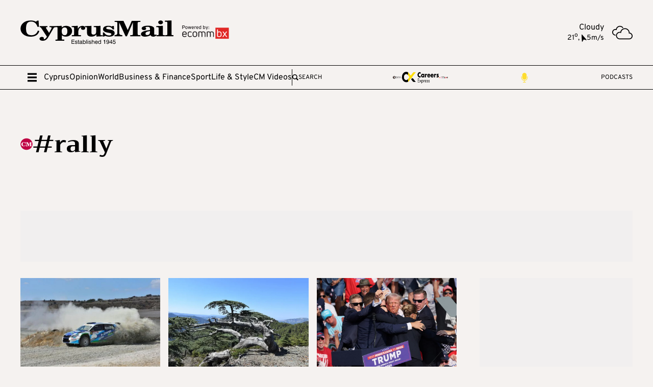

--- FILE ---
content_type: application/javascript; charset=UTF-8
request_url: https://cyprus-mail.com/_astro/hoisted.CfH6yOi_.js
body_size: 12201
content:
import{c as Le,g as et}from"./_commonjsHelpers.1rBs7ZY3.js";import{A as ae,_ as Ot,a as N,e as Y}from"./aManager.BauRrHrl.js";(function(){try{var t=typeof window<"u"?window:typeof global<"u"?global:typeof self<"u"?self:{},r=new Error().stack;r&&(t._sentryDebugIds=t._sentryDebugIds||{},t._sentryDebugIds[r]="eccf644e-d24f-416d-825f-8f84f993042c",t._sentryDebugIdIdentifier="sentry-dbid-eccf644e-d24f-416d-825f-8f84f993042c")}catch{}})();var tt={exports:{}};/* NProgress, (c) 2013, 2014 Rico Sta. Cruz - http://ricostacruz.com/nprogress
 * @license MIT */(function(t,r){(function(n,o){t.exports=o()})(Le,function(){var n={};n.version="0.2.0";var o=n.settings={minimum:.08,easing:"ease",positionUsing:"",speed:200,trickle:!0,trickleRate:.02,trickleSpeed:800,showSpinner:!0,barSelector:'[role="bar"]',spinnerSelector:'[role="spinner"]',parent:"body",template:'<div class="bar" role="bar"><div class="peg"></div></div><div class="spinner" role="spinner"><div class="spinner-icon"></div></div>'};n.configure=function(l){var f,g;for(f in l)g=l[f],g!==void 0&&l.hasOwnProperty(f)&&(o[f]=g);return this},n.status=null,n.set=function(l){var f=n.isStarted();l=s(l,o.minimum,1),n.status=l===1?null:l;var g=n.render(!f),T=g.querySelector(o.barSelector),L=o.speed,O=o.easing;return g.offsetWidth,m(function(E){o.positionUsing===""&&(o.positionUsing=n.getPositioningCSS()),v(T,d(l,L,O)),l===1?(v(g,{transition:"none",opacity:1}),g.offsetWidth,setTimeout(function(){v(g,{transition:"all "+L+"ms linear",opacity:0}),setTimeout(function(){n.remove(),E()},L)},L)):setTimeout(E,L)}),this},n.isStarted=function(){return typeof n.status=="number"},n.start=function(){n.status||n.set(0);var l=function(){setTimeout(function(){n.status&&(n.trickle(),l())},o.trickleSpeed)};return o.trickle&&l(),this},n.done=function(l){return!l&&!n.status?this:n.inc(.3+.5*Math.random()).set(1)},n.inc=function(l){var f=n.status;return f?(typeof l!="number"&&(l=(1-f)*s(Math.random()*f,.1,.95)),f=s(f+l,0,.994),n.set(f)):n.start()},n.trickle=function(){return n.inc(Math.random()*o.trickleRate)},function(){var l=0,f=0;n.promise=function(g){return!g||g.state()==="resolved"?this:(f===0&&n.start(),l++,f++,g.always(function(){f--,f===0?(l=0,n.done()):n.set((l-f)/l)}),this)}}(),n.render=function(l){if(n.isRendered())return document.getElementById("nprogress");S(document.documentElement,"nprogress-busy");var f=document.createElement("div");f.id="nprogress",f.innerHTML=o.template;var g=f.querySelector(o.barSelector),T=l?"-100":i(n.status||0),L=document.querySelector(o.parent),O;return v(g,{transition:"all 0 linear",transform:"translate3d("+T+"%,0,0)"}),o.showSpinner||(O=f.querySelector(o.spinnerSelector),O&&A(O)),L!=document.body&&S(L,"nprogress-custom-parent"),L.appendChild(f),f},n.remove=function(){b(document.documentElement,"nprogress-busy"),b(document.querySelector(o.parent),"nprogress-custom-parent");var l=document.getElementById("nprogress");l&&A(l)},n.isRendered=function(){return!!document.getElementById("nprogress")},n.getPositioningCSS=function(){var l=document.body.style,f="WebkitTransform"in l?"Webkit":"MozTransform"in l?"Moz":"msTransform"in l?"ms":"OTransform"in l?"O":"";return f+"Perspective"in l?"translate3d":f+"Transform"in l?"translate":"margin"};function s(l,f,g){return l<f?f:l>g?g:l}function i(l){return(-1+l)*100}function d(l,f,g){var T;return o.positionUsing==="translate3d"?T={transform:"translate3d("+i(l)+"%,0,0)"}:o.positionUsing==="translate"?T={transform:"translate("+i(l)+"%,0)"}:T={"margin-left":i(l)+"%"},T.transition="all "+f+"ms "+g,T}var m=function(){var l=[];function f(){var g=l.shift();g&&g(f)}return function(g){l.push(g),l.length==1&&f()}}(),v=function(){var l=["Webkit","O","Moz","ms"],f={};function g(E){return E.replace(/^-ms-/,"ms-").replace(/-([\da-z])/gi,function(C,P){return P.toUpperCase()})}function T(E){var C=document.body.style;if(E in C)return E;for(var P=l.length,I=E.charAt(0).toUpperCase()+E.slice(1),M;P--;)if(M=l[P]+I,M in C)return M;return E}function L(E){return E=g(E),f[E]||(f[E]=T(E))}function O(E,C,P){C=L(C),E.style[C]=P}return function(E,C){var P=arguments,I,M;if(P.length==2)for(I in C)M=C[I],M!==void 0&&C.hasOwnProperty(I)&&O(E,I,M);else O(E,P[1],P[2])}}();function y(l,f){var g=typeof l=="string"?l:w(l);return g.indexOf(" "+f+" ")>=0}function S(l,f){var g=w(l),T=g+f;y(g,f)||(l.className=T.substring(1))}function b(l,f){var g=w(l),T;y(l,f)&&(T=g.replace(" "+f+" "," "),l.className=T.substring(1,T.length-1))}function w(l){return(" "+(l.className||"")+" ").replace(/\s+/gi," ")}function A(l){l&&l.parentNode&&l.parentNode.removeChild(l)}return n})})(tt);var It=tt.exports;const le=et(It);document.addEventListener("astro:page-load",()=>{le.configure({showSpinner:!1}),document.addEventListener("astro:before-preparation",t=>{le.start()}),document.addEventListener("astro:after-swap",()=>{le.done(),le.remove()})},{once:!0});var nt={exports:{}};(function(t,r){(function(o,s){t.exports=s()})(Le,function(){return function(n){var o={};function s(i){if(o[i])return o[i].exports;var d=o[i]={i,l:!1,exports:{}};return n[i].call(d.exports,d,d.exports,s),d.l=!0,d.exports}return s.m=n,s.c=o,s.d=function(i,d,m){s.o(i,d)||Object.defineProperty(i,d,{enumerable:!0,get:m})},s.r=function(i){typeof Symbol<"u"&&Symbol.toStringTag&&Object.defineProperty(i,Symbol.toStringTag,{value:"Module"}),Object.defineProperty(i,"__esModule",{value:!0})},s.t=function(i,d){if(d&1&&(i=s(i)),d&8||d&4&&typeof i=="object"&&i&&i.__esModule)return i;var m=Object.create(null);if(s.r(m),Object.defineProperty(m,"default",{enumerable:!0,value:i}),d&2&&typeof i!="string")for(var v in i)s.d(m,v,function(y){return i[y]}.bind(null,v));return m},s.n=function(i){var d=i&&i.__esModule?function(){return i.default}:function(){return i};return s.d(d,"a",d),d},s.o=function(i,d){return Object.prototype.hasOwnProperty.call(i,d)},s.p="",s(s.s=0)}([function(n,o,s){s.r(o);var i=function(e){return Array.isArray(e)?e:[e]},d=function(e){return e instanceof Node},m=function(e){return e instanceof NodeList},v=function(e,a){if(e&&a){e=m(e)?e:[e];for(var u=0;u<e.length&&a(e[u],u,e.length)!==!0;u++);}},y=function(e){return console.error("[scroll-lock] ".concat(e))},S=function(e){if(Array.isArray(e)){var a=e.join(", ");return a}},b=function(e){var a=[];return v(e,function(u){return a.push(u)}),a},w=function(e,a){var u=arguments.length>2&&arguments[2]!==void 0?arguments[2]:!0,h=arguments.length>3&&arguments[3]!==void 0?arguments[3]:document;if(u&&b(h.querySelectorAll(a)).indexOf(e)!==-1)return e;for(;(e=e.parentElement)&&b(h.querySelectorAll(a)).indexOf(e)===-1;);return e},A=function(e,a){var u=arguments.length>2&&arguments[2]!==void 0?arguments[2]:document,h=b(u.querySelectorAll(a)).indexOf(e)!==-1;return h},l=function(e){if(e){var a=getComputedStyle(e),u=a.overflow==="hidden";return u}},f=function(e){if(e){if(l(e))return!0;var a=e.scrollTop;return a<=0}},g=function(e){if(e){if(l(e))return!0;var a=e.scrollTop,u=e.scrollHeight,h=a+e.offsetHeight;return h>=u}},T=function(e){if(e){if(l(e))return!0;var a=e.scrollLeft;return a<=0}},L=function(e){if(e){if(l(e))return!0;var a=e.scrollLeft,u=e.scrollWidth,h=a+e.offsetWidth;return h>=u}},O=function(e){var a='textarea, [contenteditable="true"]';return A(e,a)},E=function(e){var a='input[type="range"]';return A(e,a)};s.d(o,"disablePageScroll",function(){return _}),s.d(o,"enablePageScroll",function(){return ee}),s.d(o,"getScrollState",function(){return U}),s.d(o,"clearQueueScrollLocks",function(){return pe}),s.d(o,"getTargetScrollBarWidth",function(){return j}),s.d(o,"getCurrentTargetScrollBarWidth",function(){return te}),s.d(o,"getPageScrollBarWidth",function(){return ve}),s.d(o,"getCurrentPageScrollBarWidth",function(){return ge}),s.d(o,"addScrollableTarget",function(){return ne}),s.d(o,"removeScrollableTarget",function(){return ye}),s.d(o,"addScrollableSelector",function(){return xe}),s.d(o,"removeScrollableSelector",function(){return Fe}),s.d(o,"addLockableTarget",function(){return We}),s.d(o,"addLockableSelector",function(){return De}),s.d(o,"setFillGapMethod",function(){return Ge}),s.d(o,"addFillGapTarget",function(){return be}),s.d(o,"removeFillGapTarget",function(){return Ue}),s.d(o,"addFillGapSelector",function(){return re}),s.d(o,"removeFillGapSelector",function(){return Be}),s.d(o,"refillGaps",function(){return oe});function C(c){for(var e=1;e<arguments.length;e++){var a=arguments[e]!=null?arguments[e]:{},u=Object.keys(a);typeof Object.getOwnPropertySymbols=="function"&&(u=u.concat(Object.getOwnPropertySymbols(a).filter(function(h){return Object.getOwnPropertyDescriptor(a,h).enumerable}))),u.forEach(function(h){P(c,h,a[h])})}return c}function P(c,e,a){return e in c?Object.defineProperty(c,e,{value:a,enumerable:!0,configurable:!0,writable:!0}):c[e]=a,c}var I=["padding","margin","width","max-width","none"],M=3,p={scroll:!0,queue:0,scrollableSelectors:["[data-scroll-lock-scrollable]"],lockableSelectors:["body","[data-scroll-lock-lockable]"],fillGapSelectors:["body","[data-scroll-lock-fill-gap]","[data-scroll-lock-lockable]"],fillGapMethod:I[0],startTouchY:0,startTouchX:0},_=function(e){p.queue<=0&&(p.scroll=!1,Se(),Ne()),ne(e),p.queue++},ee=function(e){p.queue>0&&p.queue--,p.queue<=0&&(p.scroll=!0,gt(),Et()),ye(e)},U=function(){return p.scroll},pe=function(){p.queue=0},j=function(e){var a=arguments.length>1&&arguments[1]!==void 0?arguments[1]:!1;if(d(e)){var u=e.style.overflowY;a?U()||(e.style.overflowY=e.getAttribute("data-scroll-lock-saved-overflow-y-property")):e.style.overflowY="scroll";var h=te(e);return e.style.overflowY=u,h}else return 0},te=function(e){if(d(e))if(e===document.body){var a=document.documentElement.clientWidth,u=window.innerWidth,h=u-a;return h}else{var F=e.style.borderLeftWidth,B=e.style.borderRightWidth;e.style.borderLeftWidth="0px",e.style.borderRightWidth="0px";var W=e.offsetWidth-e.clientWidth;return e.style.borderLeftWidth=F,e.style.borderRightWidth=B,W}else return 0},ve=function(){var e=arguments.length>0&&arguments[0]!==void 0?arguments[0]:!1;return j(document.body,e)},ge=function(){return te(document.body)},ne=function(e){if(e){var a=i(e);a.map(function(u){v(u,function(h){d(h)?h.setAttribute("data-scroll-lock-scrollable",""):y('"'.concat(h,'" is not a Element.'))})})}},ye=function(e){if(e){var a=i(e);a.map(function(u){v(u,function(h){d(h)?h.removeAttribute("data-scroll-lock-scrollable"):y('"'.concat(h,'" is not a Element.'))})})}},xe=function(e){if(e){var a=i(e);a.map(function(u){p.scrollableSelectors.push(u)})}},Fe=function(e){if(e){var a=i(e);a.map(function(u){p.scrollableSelectors=p.scrollableSelectors.filter(function(h){return h!==u})})}},We=function(e){if(e){var a=i(e);a.map(function(u){v(u,function(h){d(h)?h.setAttribute("data-scroll-lock-lockable",""):y('"'.concat(h,'" is not a Element.'))})}),U()||Se()}},De=function(e){if(e){var a=i(e);a.map(function(u){p.lockableSelectors.push(u)}),U()||Se(),re(e)}},Ge=function(e){if(e)if(I.indexOf(e)!==-1)p.fillGapMethod=e,oe();else{var a=I.join(", ");y('"'.concat(e,`" method is not available!
Available fill gap methods: `).concat(a,"."))}},be=function(e){if(e){var a=i(e);a.map(function(u){v(u,function(h){d(h)?(h.setAttribute("data-scroll-lock-fill-gap",""),p.scroll||He(h)):y('"'.concat(h,'" is not a Element.'))})})}},Ue=function(e){if(e){var a=i(e);a.map(function(u){v(u,function(h){d(h)?(h.removeAttribute("data-scroll-lock-fill-gap"),p.scroll||we(h)):y('"'.concat(h,'" is not a Element.'))})})}},re=function(e){if(e){var a=i(e);a.map(function(u){p.fillGapSelectors.indexOf(u)===-1&&(p.fillGapSelectors.push(u),p.scroll||qe(u))})}},Be=function(e){if(e){var a=i(e);a.map(function(u){p.fillGapSelectors=p.fillGapSelectors.filter(function(h){return h!==u}),p.scroll||Ye(u)})}},oe=function(){p.scroll||Ne()},Se=function(){var e=S(p.lockableSelectors);yt(e)},gt=function(){var e=S(p.lockableSelectors);bt(e)},yt=function(e){var a=document.querySelectorAll(e);v(a,function(u){St(u)})},bt=function(e){var a=document.querySelectorAll(e);v(a,function(u){wt(u)})},St=function(e){if(d(e)&&e.getAttribute("data-scroll-lock-locked")!=="true"){var a=window.getComputedStyle(e);e.setAttribute("data-scroll-lock-saved-overflow-y-property",a.overflowY),e.setAttribute("data-scroll-lock-saved-inline-overflow-property",e.style.overflow),e.setAttribute("data-scroll-lock-saved-inline-overflow-y-property",e.style.overflowY),e.style.overflow="hidden",e.setAttribute("data-scroll-lock-locked","true")}},wt=function(e){d(e)&&e.getAttribute("data-scroll-lock-locked")==="true"&&(e.style.overflow=e.getAttribute("data-scroll-lock-saved-inline-overflow-property"),e.style.overflowY=e.getAttribute("data-scroll-lock-saved-inline-overflow-y-property"),e.removeAttribute("data-scroll-lock-saved-overflow-property"),e.removeAttribute("data-scroll-lock-saved-inline-overflow-property"),e.removeAttribute("data-scroll-lock-saved-inline-overflow-y-property"),e.removeAttribute("data-scroll-lock-locked"))},Ne=function(){p.fillGapSelectors.map(function(e){qe(e)})},Et=function(){p.fillGapSelectors.map(function(e){Ye(e)})},qe=function(e){var a=document.querySelectorAll(e),u=p.lockableSelectors.indexOf(e)!==-1;v(a,function(h){He(h,u)})},He=function(e){var a=arguments.length>1&&arguments[1]!==void 0?arguments[1]:!1;if(d(e)){var u;if(e.getAttribute("data-scroll-lock-lockable")===""||a)u=j(e,!0);else{var h=w(e,S(p.lockableSelectors));u=j(h,!0)}e.getAttribute("data-scroll-lock-filled-gap")==="true"&&we(e);var F=window.getComputedStyle(e);if(e.setAttribute("data-scroll-lock-filled-gap","true"),e.setAttribute("data-scroll-lock-current-fill-gap-method",p.fillGapMethod),p.fillGapMethod==="margin"){var B=parseFloat(F.marginRight);e.style.marginRight="".concat(B+u,"px")}else if(p.fillGapMethod==="width")e.style.width="calc(100% - ".concat(u,"px)");else if(p.fillGapMethod==="max-width")e.style.maxWidth="calc(100% - ".concat(u,"px)");else if(p.fillGapMethod==="padding"){var W=parseFloat(F.paddingRight);e.style.paddingRight="".concat(W+u,"px")}}},Ye=function(e){var a=document.querySelectorAll(e);v(a,function(u){we(u)})},we=function(e){if(d(e)&&e.getAttribute("data-scroll-lock-filled-gap")==="true"){var a=e.getAttribute("data-scroll-lock-current-fill-gap-method");e.removeAttribute("data-scroll-lock-filled-gap"),e.removeAttribute("data-scroll-lock-current-fill-gap-method"),a==="margin"?e.style.marginRight="":a==="width"?e.style.width="":a==="max-width"?e.style.maxWidth="":a==="padding"&&(e.style.paddingRight="")}},Tt=function(e){oe()},kt=function(e){p.scroll||(p.startTouchY=e.touches[0].clientY,p.startTouchX=e.touches[0].clientX)},At=function(e){if(!p.scroll){var a=p.startTouchY,u=p.startTouchX,h=e.touches[0].clientY,F=e.touches[0].clientX;if(e.touches.length<2){var B=S(p.scrollableSelectors),W={up:a<h,down:a>h,left:u<F,right:u>F},ie={up:a+M<h,down:a-M>h,left:u+M<F,right:u-M>F},Mt=function Qe(k){var Rt=arguments.length>1&&arguments[1]!==void 0?arguments[1]:!1;if(k){var Ee=w(k,B,!1);if(E(k))return!1;if(Rt||O(k)&&w(k,B)||A(k,B)){var se=!1;T(k)&&L(k)?(W.up&&f(k)||W.down&&g(k))&&(se=!0):f(k)&&g(k)?(W.left&&T(k)||W.right&&L(k))&&(se=!0):(ie.up&&f(k)||ie.down&&g(k)||ie.left&&T(k)||ie.right&&L(k))&&(se=!0),se&&(Ee?Qe(Ee,!0):e.cancelable&&e.preventDefault())}else Qe(Ee)}else e.cancelable&&e.preventDefault()};Mt(e.target)}}},Lt=function(e){p.scroll||(p.startTouchY=0,p.startTouchX=0)};typeof window<"u"&&window.addEventListener("resize",Tt),typeof document<"u"&&(document.addEventListener("touchstart",kt),document.addEventListener("touchmove",At,{passive:!1}),document.addEventListener("touchend",Lt));var Ct={hide:function(e){y(`"hide" is deprecated! Use "disablePageScroll" instead. 
 https://github.com/FL3NKEY/scroll-lock#disablepagescrollscrollabletarget`),_(e)},show:function(e){y(`"show" is deprecated! Use "enablePageScroll" instead. 
 https://github.com/FL3NKEY/scroll-lock#enablepagescrollscrollabletarget`),ee(e)},toggle:function(e){y('"toggle" is deprecated! Do not use it.'),U()?_():ee(e)},getState:function(){return y(`"getState" is deprecated! Use "getScrollState" instead. 
 https://github.com/FL3NKEY/scroll-lock#getscrollstate`),U()},getWidth:function(){return y(`"getWidth" is deprecated! Use "getPageScrollBarWidth" instead. 
 https://github.com/FL3NKEY/scroll-lock#getpagescrollbarwidth`),ve()},getCurrentWidth:function(){return y(`"getCurrentWidth" is deprecated! Use "getCurrentPageScrollBarWidth" instead. 
 https://github.com/FL3NKEY/scroll-lock#getcurrentpagescrollbarwidth`),ge()},setScrollableTargets:function(e){y(`"setScrollableTargets" is deprecated! Use "addScrollableTarget" instead. 
 https://github.com/FL3NKEY/scroll-lock#addscrollabletargetscrollabletarget`),ne(e)},setFillGapSelectors:function(e){y(`"setFillGapSelectors" is deprecated! Use "addFillGapSelector" instead. 
 https://github.com/FL3NKEY/scroll-lock#addfillgapselectorfillgapselector`),re(e)},setFillGapTargets:function(e){y(`"setFillGapTargets" is deprecated! Use "addFillGapTarget" instead. 
 https://github.com/FL3NKEY/scroll-lock#addfillgaptargetfillgaptarget`),be(e)},clearQueue:function(){y(`"clearQueue" is deprecated! Use "clearQueueScrollLocks" instead. 
 https://github.com/FL3NKEY/scroll-lock#clearqueuescrolllocks`),pe()}},Pt=C({disablePageScroll:_,enablePageScroll:ee,getScrollState:U,clearQueueScrollLocks:pe,getTargetScrollBarWidth:j,getCurrentTargetScrollBarWidth:te,getPageScrollBarWidth:ve,getCurrentPageScrollBarWidth:ge,addScrollableSelector:xe,removeScrollableSelector:Fe,addScrollableTarget:ne,removeScrollableTarget:ye,addLockableSelector:De,addLockableTarget:We,addFillGapSelector:re,removeFillGapSelector:Be,addFillGapTarget:be,removeFillGapTarget:Ue,setFillGapMethod:Ge,refillGaps:oe,_state:p},Ct);o.default=Pt}]).default})})(nt);var ce=nt.exports;let D,H,ue,je,X,z,G,K,V,x;const Ce=t=>{t&&t.preventDefault(),D&&D.classList.add("open"),D&&ce.disablePageScroll(),D&&ce.enablePageScroll(D)},rt=t=>{t&&t.preventDefault(),D&&D.classList.remove("open"),ce.enablePageScroll()},xt=()=>{X?.classList.add("search-open"),G&&(G.style.display="flex"),z&&(z.style.display="none"),K&&(K.style.display="none"),V&&(V.style.display="flex"),x&&(setTimeout(()=>{x?.focus()},800),x.addEventListener("keydown",ot)),H&&H?.removeEventListener("click",Ce),G&&G.addEventListener("click",t=>{t&&t.preventDefault(),Pe()})},Pe=(t=!1)=>{X?.classList.remove("search-open"),G&&(G.style.display="none"),z&&(z.style.display="block"),K&&(K.style.display="flex"),x&&(x.value=""),V&&(V.style.display="none"),x&&x&&window.removeEventListener("keydown",ot),setTimeout(()=>{H&&H?.addEventListener("click",Ce)},t?0:1500)},ot=t=>{if(t.key==="Enter"){t.preventDefault();const r=x?.value;r&&r.length>0&&(window.location.href=`/search?q=${r}`)}t.key==="Escape"&&(t.preventDefault(),Pe())};document.addEventListener("astro:page-load",()=>{D=document.getElementById("megaMenu"),H=document.getElementById("lnkBurgerMenu"),ue=document.getElementById("lnkCloseMegaMenu"),ue?.addEventListener("click",rt),ce.enablePageScroll(),z=document.getElementById("menu-icon"),G=document.getElementById("close-icon"),K=document.getElementById("search-label"),V=document.getElementById("input-search"),x=document.getElementById("search"),je=document.getElementById("header-search"),Pe(!0),X=document.getElementById("menu"),G?.addEventListener("click",t=>{t&&t.preventDefault(),X?.classList.remove("search-open")}),je?.addEventListener("click",t=>{t&&t.preventDefault(),!X?.classList.contains("search-open")&&x&&xt()})});document.addEventListener("astro:before-preparation",()=>{H&&H.removeEventListener("click",Ce),ue&&ue.removeEventListener("click",rt)});document.body.classList.add("untouched");function Ft(){return Ot(()=>import("./cmp.BzJp44r1.js"),[])}function Wt(t){document.getElementById("lnkCMP")?.addEventListener("click",it);const n=t?.detail??{};N(n,[1,2,7,9,10])&&(Y("google"),Y("sentry")),N(n,[1,2,7,9,10])&&(window.AdManager=ae,ae.init(),ae.displayAll()),N(n,[1,2,7,9,10])&&Y("onesignal"),N(n,[1,2,7,9,10])&&setTimeout(()=>{Y("projectagora")},2500),N(n,[1,2,7,9,10])&&setTimeout(()=>{Y("echobox")},4500),N(n,[1,2,7,9,10])&&setTimeout(()=>{Y("clarity")},1500),N(n,[1,2,7,9,10])&&setTimeout(()=>{document.querySelectorAll("iframe[data-cmp-src]").forEach(s=>{s.setAttribute("src",s.getAttribute("data-cmp-src"))})},2e3)}function it(t){t.preventDefault();try{__tcfapi("displayConsentUi",2,()=>{})}catch{}}window.addEventListener("cmpChanged",Wt);document.addEventListener("astro:page-load",()=>{requestIdleCallback(()=>{window.location.search.includes("isMobileApp=true")||Ft().then(t=>t.CMP&&t.CMP())}),Dt()});document.addEventListener("astro:before-swap",t=>{ae.destroyAll()});document.addEventListener("astro:after-swap",t=>{});document.addEventListener("astro:before-preparation",()=>{document.getElementById("lnkCMP")?.removeEventListener("click",it)});window.addEventListener("scroll",Z);window.addEventListener("mousedown",Z);window.addEventListener("touchstart",Z);function Z(t){setTimeout(()=>{document.body.classList.remove("untouched")},1),window.removeEventListener("scroll",Z),window.removeEventListener("mousedown",Z)}function Dt(){const t=document.getElementById("scrollpos");if(!t)return;const r=o=>{o.forEach(s=>{s.isIntersecting?document.body.classList.remove("stuck"):document.body.classList.add("stuck")})};new IntersectionObserver(r,{rootMargin:"10px"}).observe(t)}var st={exports:{}};(function(t,r){(function(n,o){t.exports=o()})(Le,function(){let n=0;class o{constructor(i,d){this.element=i,this.selector=d.selector,this.speed=i.dataset.speed||.25,this.pausable=i.dataset.pausable,this.reverse=i.dataset.reverse,this.paused=!1,this.parent=i.parentElement,this.parentProps=this.parent.getBoundingClientRect(),this.content=i.children[0],this.innerContent=this.content.innerHTML,this.wrapStyles="",this.offset=0,this._setupWrapper(),this._setupContent(),this._setupEvents(),this.wrapper.appendChild(this.content),this.element.appendChild(this.wrapper)}_setupWrapper(){this.wrapper=document.createElement("div"),this.wrapper.classList.add("marquee3k__wrapper"),this.wrapper.style.whiteSpace="nowrap"}_setupContent(){this.content.classList.add(`${this.selector}__copy`),this.content.style.display="inline-block",this.contentWidth=this.content.offsetWidth,this.requiredReps=this.contentWidth>this.parentProps.width?2:Math.ceil((this.parentProps.width-this.contentWidth)/this.contentWidth)+1;for(let i=0;i<this.requiredReps;i++)this._createClone();this.reverse&&(this.offset=this.contentWidth*-1),this.element.classList.add("is-init")}_setupEvents(){this.element.addEventListener("mouseenter",()=>{this.pausable&&(this.paused=!0)}),this.element.addEventListener("mouseleave",()=>{this.pausable&&(this.paused=!1)})}_createClone(){const i=this.content.cloneNode(!0);i.style.display="inline-block",i.classList.add(`${this.selector}__copy`),this.wrapper.appendChild(i)}animate(){if(!this.paused){const i=this.reverse?this.offset<0:this.offset>this.contentWidth*-1,d=this.reverse?-1:1,m=this.reverse?this.contentWidth*-1:0;i?this.offset-=this.speed*d:this.offset=m,this.wrapper.style.whiteSpace="nowrap",this.wrapper.style.transform=`translate(${this.offset}px, 0) translateZ(0)`}}_refresh(){this.contentWidth=this.content.offsetWidth}repopulate(i,d){if(this.contentWidth=this.content.offsetWidth,d){const m=Math.ceil(i/this.contentWidth)+1;for(let v=0;v<m;v++)this._createClone()}}static refresh(i){MARQUEES[i]._refresh()}static pause(i){MARQUEES[i].paused=!0}static play(i){MARQUEES[i].paused=!1}static toggle(i){MARQUEES[i].paused=!MARQUEES[i].paused}static refreshAll(){for(let i=0;i<MARQUEES.length;i++)MARQUEES[i]._refresh()}static pauseAll(){for(let i=0;i<MARQUEES.length;i++)MARQUEES[i].paused=!0}static playAll(){for(let i=0;i<MARQUEES.length;i++)MARQUEES[i].paused=!1}static toggleAll(){for(let i=0;i<MARQUEES.length;i++)MARQUEES[i].paused=!MARQUEES[i].paused}static init(i={selector:"marquee3k"}){n&&window.cancelAnimationFrame(n),window.MARQUEES=[];const d=Array.from(document.querySelectorAll(`.${i.selector}`));let m=window.innerWidth,v;for(let S=0;S<d.length;S++){const b=d[S],w=new o(b,i);MARQUEES.push(w)}y();function y(){for(let S=0;S<MARQUEES.length;S++)MARQUEES[S].animate();n=window.requestAnimationFrame(y)}window.addEventListener("resize",()=>{clearTimeout(v),v=setTimeout(()=>{const S=m<window.innerWidth,b=window.innerWidth-m;for(let w=0;w<MARQUEES.length;w++)MARQUEES[w].repopulate(b,S);m=this.innerWidth},250)})}}return o})})(st);var Gt=st.exports;const Ut=et(Gt);class Bt extends HTMLElement{$marquee=null;constructor(){super(),this.$marquee=document.querySelector(".breakingNews"),this.$marquee&&Ut.init({selector:"breakingNews"})}disconnectedCallback(){}}customElements.get("breaking-news")||customElements.define("breaking-news",Bt);const Q="data-astro-transition-persist";function Nt(t){for(const r of document.scripts)for(const n of t.scripts)if(!n.hasAttribute("data-astro-rerun")&&(!r.src&&r.textContent===n.textContent||r.src&&r.type===n.type&&r.src===n.src)){n.dataset.astroExec="";break}}function qt(t){const r=document.documentElement,n=[...r.attributes].filter(({name:o})=>(r.removeAttribute(o),o.startsWith("data-astro-")));[...t.documentElement.attributes,...n].forEach(({name:o,value:s})=>r.setAttribute(o,s))}function Ht(t){for(const r of Array.from(document.head.children)){const n=jt(r,t);n?n.remove():r.remove()}document.head.append(...t.head.children)}function Yt(t,r){r.replaceWith(t);for(const n of r.querySelectorAll(`[${Q}]`)){const o=n.getAttribute(Q),s=t.querySelector(`[${Q}="${o}"]`);s&&(s.replaceWith(n),s.localName==="astro-island"&&Xt(n)&&(n.setAttribute("ssr",""),n.setAttribute("props",s.getAttribute("props"))))}}const Qt=()=>{const t=document.activeElement;if(t?.closest(`[${Q}]`)){if(t instanceof HTMLInputElement||t instanceof HTMLTextAreaElement){const r=t.selectionStart,n=t.selectionEnd;return()=>Te({activeElement:t,start:r,end:n})}return()=>Te({activeElement:t})}else return()=>Te({activeElement:null})},Te=({activeElement:t,start:r,end:n})=>{t&&(t.focus(),(t instanceof HTMLInputElement||t instanceof HTMLTextAreaElement)&&(typeof r=="number"&&(t.selectionStart=r),typeof n=="number"&&(t.selectionEnd=n)))},jt=(t,r)=>{const n=t.getAttribute(Q),o=n&&r.head.querySelector(`[${Q}="${n}"]`);if(o)return o;if(t.matches("link[rel=stylesheet]")){const s=t.getAttribute("href");return r.head.querySelector(`link[rel=stylesheet][href="${s}"]`)}return null},Xt=t=>{const r=t.dataset.astroTransitionPersistProps;return r==null||r==="false"},zt=t=>{Nt(t),qt(t),Ht(t);const r=Qt();Yt(t.body,document.body),r()},Kt="astro:before-preparation",Vt="astro:after-preparation",Zt="astro:before-swap",Jt="astro:after-swap",$t=t=>document.dispatchEvent(new Event(t));class lt extends Event{from;to;direction;navigationType;sourceElement;info;newDocument;signal;constructor(r,n,o,s,i,d,m,v,y,S){super(r,n),this.from=o,this.to=s,this.direction=i,this.navigationType=d,this.sourceElement=m,this.info=v,this.newDocument=y,this.signal=S,Object.defineProperties(this,{from:{enumerable:!0},to:{enumerable:!0,writable:!0},direction:{enumerable:!0,writable:!0},navigationType:{enumerable:!0},sourceElement:{enumerable:!0},info:{enumerable:!0},newDocument:{enumerable:!0,writable:!0},signal:{enumerable:!0}})}}class _t extends lt{formData;loader;constructor(r,n,o,s,i,d,m,v,y,S){super(Kt,{cancelable:!0},r,n,o,s,i,d,m,v),this.formData=y,this.loader=S.bind(this,this),Object.defineProperties(this,{formData:{enumerable:!0},loader:{enumerable:!0,writable:!0}})}}class en extends lt{direction;viewTransition;swap;constructor(r,n){super(Zt,void 0,r.from,r.to,r.direction,r.navigationType,r.sourceElement,r.info,r.newDocument,r.signal),this.direction=r.direction,this.viewTransition=n,this.swap=()=>zt(this.newDocument),Object.defineProperties(this,{direction:{enumerable:!0},viewTransition:{enumerable:!0},swap:{enumerable:!0,writable:!0}})}}async function tn(t,r,n,o,s,i,d,m,v){const y=new _t(t,r,n,o,s,i,window.document,d,m,v);return document.dispatchEvent(y)&&(await y.loader(),y.defaultPrevented||($t(Vt),y.navigationType!=="traverse"&&Me({scrollX,scrollY}))),y}function nn(t,r){const n=new en(t,r);return document.dispatchEvent(n),n.swap(),n}const rn=history.pushState.bind(history),de=history.replaceState.bind(history),Me=t=>{history.state&&(history.scrollRestoration="manual",de({...history.state,...t},""))},Re=!!document.startViewTransition,Oe=()=>!!document.querySelector('[name="astro-view-transitions-enabled"]'),at=(t,r)=>t.pathname===r.pathname&&t.search===r.search;let R,q,he;const ct=t=>document.dispatchEvent(new Event(t)),ut=()=>ct("astro:page-load"),on=()=>{let t=document.createElement("div");t.setAttribute("aria-live","assertive"),t.setAttribute("aria-atomic","true"),t.className="astro-route-announcer",document.body.append(t),setTimeout(()=>{let r=document.title||document.querySelector("h1")?.textContent||location.pathname;t.textContent=r},60)},Xe="data-astro-transition-persist",ze="data-astro-transition",ke="data-astro-transition-fallback";let Ke,J=0;history.state?(J=history.state.index,scrollTo({left:history.state.scrollX,top:history.state.scrollY})):Oe()&&(de({index:J,scrollX,scrollY},""),history.scrollRestoration="manual");async function sn(t,r){try{const n=await fetch(t,r),s=(n.headers.get("content-type")??"").split(";",1)[0].trim();return s!=="text/html"&&s!=="application/xhtml+xml"?null:{html:await n.text(),redirected:n.redirected?n.url:void 0,mediaType:s}}catch{return null}}function dt(){const t=document.querySelector('[name="astro-view-transitions-fallback"]');return t?t.getAttribute("content"):"animate"}function ln(){let t=Promise.resolve();for(const r of Array.from(document.scripts)){if(r.dataset.astroExec==="")continue;const n=r.getAttribute("type");if(n&&n!=="module"&&n!=="text/javascript")continue;const o=document.createElement("script");o.innerHTML=r.innerHTML;for(const s of r.attributes){if(s.name==="src"){const i=new Promise(d=>{o.onload=o.onerror=d});t=t.then(()=>i)}o.setAttribute(s.name,s.value)}o.dataset.astroExec="",r.replaceWith(o)}return t}const ft=(t,r,n,o,s)=>{const i=at(r,t),d=document.title;document.title=o;let m=!1;if(t.href!==location.href&&!s)if(n.history==="replace"){const v=history.state;de({...n.state,index:v.index,scrollX:v.scrollX,scrollY:v.scrollY},"",t.href)}else rn({...n.state,index:++J,scrollX:0,scrollY:0},"",t.href);if(document.title=d,he=t,i||(scrollTo({left:0,top:0,behavior:"instant"}),m=!0),s)scrollTo(s.scrollX,s.scrollY);else{if(t.hash){history.scrollRestoration="auto";const v=history.state;location.href=t.href,history.state||(de(v,""),i&&window.dispatchEvent(new PopStateEvent("popstate")))}else m||scrollTo({left:0,top:0,behavior:"instant"});history.scrollRestoration="manual"}};function an(t){const r=[];for(const n of t.querySelectorAll("head link[rel=stylesheet]"))if(!document.querySelector(`[${Xe}="${n.getAttribute(Xe)}"], link[rel=stylesheet][href="${n.getAttribute("href")}"]`)){const o=document.createElement("link");o.setAttribute("rel","preload"),o.setAttribute("as","style"),o.setAttribute("href",n.getAttribute("href")),r.push(new Promise(s=>{["load","error"].forEach(i=>o.addEventListener(i,s)),document.head.append(o)}))}return r}async function Ve(t,r,n,o,s){async function i(v){function y(A){const l=A.effect;return!l||!(l instanceof KeyframeEffect)||!l.target?!1:window.getComputedStyle(l.target,l.pseudoElement).animationIterationCount==="infinite"}const S=document.getAnimations();document.documentElement.setAttribute(ke,v);const w=document.getAnimations().filter(A=>!S.includes(A)&&!y(A));return Promise.allSettled(w.map(A=>A.finished))}if(s==="animate"&&!n.transitionSkipped&&!t.signal.aborted)try{await i("old")}catch{}const d=document.title,m=nn(t,n.viewTransition);ft(m.to,m.from,r,d,o),ct(Jt),s==="animate"&&(!n.transitionSkipped&&!m.signal.aborted?i("new").finally(()=>n.viewTransitionFinished()):n.viewTransitionFinished())}function cn(){return R?.controller.abort(),R={controller:new AbortController}}async function ht(t,r,n,o,s){const i=cn();if(!Oe()||location.origin!==n.origin){i===R&&(R=void 0),location.href=n.href;return}const d=s?"traverse":o.history==="replace"?"replace":"push";if(d!=="traverse"&&Me({scrollX,scrollY}),at(r,n)&&(t!=="back"&&n.hash||t==="back"&&r.hash)){ft(n,r,o,document.title,s),i===R&&(R=void 0);return}const m=await tn(r,n,t,d,o.sourceElement,o.info,i.controller.signal,o.formData,v);if(m.defaultPrevented||m.signal.aborted){i===R&&(R=void 0),m.signal.aborted||(location.href=n.href);return}async function v(b){const w=b.to.href,A={signal:b.signal};if(b.formData){A.method="POST";const g=b.sourceElement instanceof HTMLFormElement?b.sourceElement:b.sourceElement instanceof HTMLElement&&"form"in b.sourceElement?b.sourceElement.form:b.sourceElement?.closest("form");A.body=g?.attributes.getNamedItem("enctype")?.value==="application/x-www-form-urlencoded"?new URLSearchParams(b.formData):b.formData}const l=await sn(w,A);if(l===null){b.preventDefault();return}if(l.redirected&&(b.to=new URL(l.redirected)),Ke??=new DOMParser,b.newDocument=Ke.parseFromString(l.html,l.mediaType),b.newDocument.querySelectorAll("noscript").forEach(g=>g.remove()),!b.newDocument.querySelector('[name="astro-view-transitions-enabled"]')&&!b.formData){b.preventDefault();return}const f=an(b.newDocument);f.length&&!b.signal.aborted&&await Promise.all(f)}async function y(){if(q&&q.viewTransition){try{q.viewTransition.skipTransition()}catch{}try{await q.viewTransition.updateCallbackDone}catch{}}return q={transitionSkipped:!1}}const S=await y();if(m.signal.aborted){i===R&&(R=void 0);return}if(document.documentElement.setAttribute(ze,m.direction),Re)S.viewTransition=document.startViewTransition(async()=>await Ve(m,o,S,s));else{const b=(async()=>{await Promise.resolve(),await Ve(m,o,S,s,dt())})();S.viewTransition={updateCallbackDone:b,ready:b,finished:new Promise(w=>S.viewTransitionFinished=w),skipTransition:()=>{S.transitionSkipped=!0,document.documentElement.removeAttribute(ke)}}}S.viewTransition.updateCallbackDone.finally(async()=>{await ln(),ut(),on()}),S.viewTransition.finished.finally(()=>{S.viewTransition=void 0,S===q&&(q=void 0),i===R&&(R=void 0),document.documentElement.removeAttribute(ze),document.documentElement.removeAttribute(ke)});try{await S.viewTransition.updateCallbackDone}catch(b){const w=b;console.log("[astro]",w.name,w.message,w.stack)}}async function Ze(t,r){await ht("forward",he,new URL(t,location.href),r??{})}function un(t){if(!Oe()&&t.state){location.reload();return}if(t.state===null)return;const r=history.state,n=r.index,o=n>J?"forward":"back";J=n,ht(o,he,new URL(location.href),{},r)}const Je=()=>{history.state&&(scrollX!==history.state.scrollX||scrollY!==history.state.scrollY)&&Me({scrollX,scrollY})};{if(Re||dt()!=="none")if(he=new URL(location.href),addEventListener("popstate",un),addEventListener("load",ut),"onscrollend"in window)addEventListener("scrollend",Je);else{let t,r,n,o;const s=()=>{if(o!==history.state?.index){clearInterval(t),t=void 0;return}if(r===scrollY&&n===scrollX){clearInterval(t),t=void 0,Je();return}else r=scrollY,n=scrollX};addEventListener("scroll",()=>{t===void 0&&(o=history.state.index,r=scrollY,n=scrollX,t=window.setInterval(s,50))},{passive:!0})}for(const t of document.scripts)t.dataset.astroExec=""}const mt=new Set,fe=new WeakSet;let Ae,pt,$e=!1;function dn(t){$e||($e=!0,Ae??=t?.prefetchAll,pt??=t?.defaultStrategy??"hover",fn(),hn(),mn(),vn())}function fn(){for(const t of["touchstart","mousedown"])document.body.addEventListener(t,r=>{$(r.target,"tap")&&me(r.target.href,{ignoreSlowConnection:!0})},{passive:!0})}function hn(){let t;document.body.addEventListener("focusin",o=>{$(o.target,"hover")&&r(o)},{passive:!0}),document.body.addEventListener("focusout",n,{passive:!0}),Ie(()=>{for(const o of document.getElementsByTagName("a"))fe.has(o)||$(o,"hover")&&(fe.add(o),o.addEventListener("mouseenter",r,{passive:!0}),o.addEventListener("mouseleave",n,{passive:!0}))});function r(o){const s=o.target.href;t&&clearTimeout(t),t=setTimeout(()=>{me(s)},80)}function n(){t&&(clearTimeout(t),t=0)}}function mn(){let t;Ie(()=>{for(const r of document.getElementsByTagName("a"))fe.has(r)||$(r,"viewport")&&(fe.add(r),t??=pn(),t.observe(r))})}function pn(){const t=new WeakMap;return new IntersectionObserver((r,n)=>{for(const o of r){const s=o.target,i=t.get(s);o.isIntersecting?(i&&clearTimeout(i),t.set(s,setTimeout(()=>{n.unobserve(s),t.delete(s),me(s.href)},300))):i&&(clearTimeout(i),t.delete(s))}})}function vn(){Ie(()=>{for(const t of document.getElementsByTagName("a"))$(t,"load")&&me(t.href)})}function me(t,r){const n=r?.ignoreSlowConnection??!1;if(gn(t,n))if(mt.add(t),document.createElement("link").relList?.supports?.("prefetch")&&r?.with!=="fetch"){const o=document.createElement("link");o.rel="prefetch",o.setAttribute("href",t),document.head.append(o)}else fetch(t,{priority:"low"})}function gn(t,r){if(!navigator.onLine||!r&&vt())return!1;try{const n=new URL(t,location.href);return location.origin===n.origin&&(location.pathname!==n.pathname||location.search!==n.search)&&!mt.has(t)}catch{}return!1}function $(t,r){if(t?.tagName!=="A")return!1;const n=t.dataset.astroPrefetch;return n==="false"?!1:r==="tap"&&(n!=null||Ae)&&vt()?!0:n==null&&Ae||n===""?r===pt:n===r}function vt(){if("connection"in navigator){const t=navigator.connection;return t.saveData||/2g/.test(t.effectiveType)}return!1}function Ie(t){t();let r=!1;document.addEventListener("astro:page-load",()=>{if(!r){r=!0;return}t()})}function yn(){const t=document.querySelector('[name="astro-view-transitions-fallback"]');return t?t.getAttribute("content"):"animate"}function _e(t){return t.dataset.astroReload!==void 0}(Re||yn()!=="none")&&(document.addEventListener("click",t=>{let r=t.target;if(t.composed&&(r=t.composedPath()[0]),r instanceof Element&&(r=r.closest("a, area")),!(r instanceof HTMLAnchorElement)&&!(r instanceof SVGAElement)&&!(r instanceof HTMLAreaElement))return;const n=r instanceof HTMLElement?r.target:r.target.baseVal,o=r instanceof HTMLElement?r.href:r.href.baseVal,s=new URL(o,location.href).origin;_e(r)||r.hasAttribute("download")||!r.href||n&&n!=="_self"||s!==location.origin||t.button!==0||t.metaKey||t.ctrlKey||t.altKey||t.shiftKey||t.defaultPrevented||(t.preventDefault(),Ze(o,{history:r.dataset.astroHistory==="replace"?"replace":"auto",sourceElement:r}))}),document.addEventListener("submit",t=>{let r=t.target;if(r.tagName!=="FORM"||t.defaultPrevented||_e(r))return;const n=r,o=t.submitter,s=new FormData(n,o),i=typeof n.action=="string"?n.action:n.getAttribute("action"),d=typeof n.method=="string"?n.method:n.getAttribute("method");let m=o?.getAttribute("formaction")??i??location.pathname;const v=o?.getAttribute("formmethod")??d??"get";if(v==="dialog"||location.origin!==new URL(m,location.href).origin)return;const y={sourceElement:o??n};if(v==="get"){const S=new URLSearchParams(s),b=new URL(m);b.search=S.toString(),m=b.toString()}else y.formData=s;t.preventDefault(),Ze(m,y)}),dn({prefetchAll:!0}));document.addEventListener("astro:page-load",()=>{document.getElementById("header-search-open-menu").addEventListener("keydown",function(t){if(t.key==="Enter"){const r=t.target.value;if(t.length===0)return;window.location.href=`/search?q=${r}`}}),document.getElementById("central-input-search-cta").addEventListener("click",function(t){const r=document.getElementById("search").value;r.length!==0&&(window.location.href=`/search?q=${r}`)})});class bn extends HTMLElement{$catfishCnt;$amCreative;$lnkClose;constructor(){super(),this.$catfishCnt=this.querySelector(".catfishCnt"),this.$amCreative=this.querySelector(".amCreative"),this.$lnkClose=this.querySelector(".lnkCatFishClose"),this.$content=this.querySelector(".amCreative .content"),window.showCatfish=r=>{this.$amCreative&&(this.$catfishCnt.style.display="flex",setTimeout(()=>{this.$content.style.width=`${r.size[0]}px`,this.$content.style.maxHeight=`${r.size[1]}px`},50)),this.$lnkClose&&setTimeout(()=>{this.$lnkClose.style.display="unset"},4500)},this.$lnkClose?.addEventListener("click",this.onClose)}onClose=r=>{r.preventDefault(),this.$amCreative&&(this.$amCreative.innerHTML="",this.$amCreative.style.maxHeight="",this.$lnkClose.style.display="none")};disconnectedCallback(){this.$lnkClose?.removeEventListener("click",this.onClose)}}customElements.get("cy-catfish")||customElements.define("cy-catfish",bn);class Sn extends HTMLElement{$amCreative;$lnkClose;constructor(){super(),this.$cnt=this.querySelector(".takeOverCnt"),this.$amCreative=this.querySelector(".amCreative"),this.$lnkClose=this.querySelector(".lnkTakeoverClose"),window.showTakeOver=r=>{this.$cnt&&setTimeout(()=>{this.$amCreative.style.width=`${r.size[0]}px`,this.$amCreative.style.height=`${r.size[1]}px`,this.$cnt.classList.add("visible")},50),this.$lnkClose&&setTimeout(()=>{this.$lnkClose.style.display="unset"},4500)},this.$lnkClose?.addEventListener("click",this.onClose)}onClose=r=>{r.preventDefault(),this.$cnt&&(this.$lnkClose.style.display="none",this.$amCreative.style.height="",this.$amCreative.style.width="",this.$cnt.classList.remove("visible"))};disconnectedCallback(){this.$lnkClose?.removeEventListener("click",this.onClose)}}customElements.get("cy-takeover")||customElements.define("cy-takeover",Sn);
//# sourceMappingURL=hoisted.CfH6yOi_.js.map


--- FILE ---
content_type: image/svg+xml
request_url: https://cyprus-mail.com/icons/weather/4.svg
body_size: 883
content:
<?xml version="1.0" encoding="utf-8"?>

<!DOCTYPE svg PUBLIC "-//W3C//DTD SVG 1.1//EN" "http://www.w3.org/Graphics/SVG/1.1/DTD/svg11.dtd">
<!-- Uploaded to: SVG Repo, www.svgrepo.com, Generator: SVG Repo Mixer Tools -->
<svg height="800px" width="800px" version="1.1" id="_x32_" xmlns="http://www.w3.org/2000/svg" xmlns:xlink="http://www.w3.org/1999/xlink" 
	 viewBox="0 0 512 512"  xml:space="preserve">
<style type="text/css">
	.st0{fill:#000000;}
</style>
<g>
	<path class="st0" d="M39.682,290.046c-10.879-10.9-17.574-25.833-17.577-42.444c0.004-16.612,6.698-31.545,17.577-42.438
		c10.896-10.886,25.832-17.581,42.44-17.581c6.2,0,12.146,0.933,17.75,2.669l12.888,3.997l1.378-13.426
		c2.081-20.279,11.678-38.312,25.998-51.314c14.333-13.002,33.252-20.889,54.123-20.896c14.229,0,27.515,3.667,39.097,10.118
		c11.574,6.444,21.416,15.687,28.588,26.787l18.567-12.005c-9.142-14.136-21.642-25.876-36.399-34.092
		c-14.754-8.231-31.796-12.917-49.854-12.917c-26.515-0.006-50.787,10.104-68.981,26.637
		c-15.288,13.871-26.299,32.363-31.039,53.238c-3.961-0.588-8.005-0.904-12.117-0.904c-22.643-0.008-43.241,9.214-58.07,24.054
		C9.21,204.352-0.007,224.954,0,247.601c-0.007,22.646,9.206,43.248,24.053,58.074c14.825,14.846,35.427,24.068,58.07,24.053h0.714
		v-22.101h-0.714C65.515,307.619,50.582,300.924,39.682,290.046z"/>
	<path class="st0" d="M487.182,280.832c-12.92-12.93-30.109-21.642-49.201-24.06c-1.664-29.888-14.344-56.918-34.2-76.752
		c-21.298-21.32-50.844-34.537-83.361-34.53c-30.458-0.008-58.321,11.596-79.224,30.583c-17.972,16.31-30.852,38.168-36.069,62.839
		c-5.052-0.84-10.222-1.314-15.5-1.314c-25.908-0.007-49.462,10.528-66.43,27.52c-16.985,16.964-27.523,40.522-27.519,66.426
		c-0.004,25.912,10.534,49.47,27.519,66.433c16.967,16.985,40.521,27.519,66.43,27.519h237.637c23.361,0,44.616-9.5,59.918-24.821
		c15.317-15.298,24.825-36.553,24.818-59.918C512.007,317.393,502.499,296.131,487.182,280.832z M471.55,385.039
		c-11.37,11.352-26.956,18.341-44.286,18.348H189.627c-19.873-0.007-37.766-8.022-50.801-21.039
		c-13.016-13.038-21.036-30.928-21.042-50.805c0.006-19.87,8.026-37.766,21.042-50.798c13.036-13.017,30.928-21.04,50.801-21.046
		c7.42,0,14.542,1.119,21.251,3.2l12.881,3.983l1.378-13.419c2.479-24.11,13.896-45.559,30.92-61.023
		c17.039-15.449,39.546-24.842,64.363-24.842c26.486,0,50.363,10.698,67.732,28.057c17.351,17.366,28.054,41.246,28.057,67.732
		c0,0.933-0.039,2.024-0.086,3.301l-0.42,11.89l11.743-0.452c17.254,0.057,32.772,7.032,44.103,18.341
		c11.352,11.373,18.341,26.959,18.345,44.289C489.891,358.087,482.902,373.672,471.55,385.039z"/>
</g>
</svg>